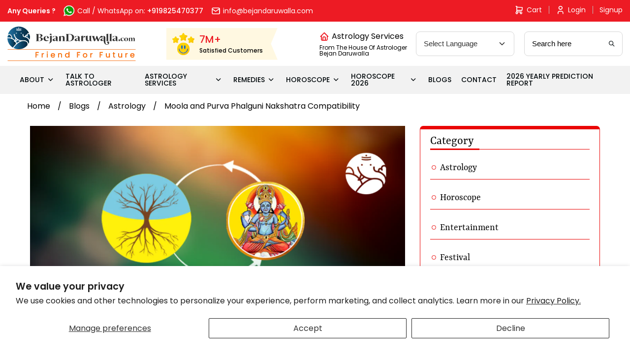

--- FILE ---
content_type: text/html; charset=utf-8
request_url: https://www.google.com/recaptcha/api2/aframe
body_size: 153
content:
<!DOCTYPE HTML><html><head><meta http-equiv="content-type" content="text/html; charset=UTF-8"></head><body><script nonce="jXnDKI_crRk494rNOYHcQg">/** Anti-fraud and anti-abuse applications only. See google.com/recaptcha */ try{var clients={'sodar':'https://pagead2.googlesyndication.com/pagead/sodar?'};window.addEventListener("message",function(a){try{if(a.source===window.parent){var b=JSON.parse(a.data);var c=clients[b['id']];if(c){var d=document.createElement('img');d.src=c+b['params']+'&rc='+(localStorage.getItem("rc::a")?sessionStorage.getItem("rc::b"):"");window.document.body.appendChild(d);sessionStorage.setItem("rc::e",parseInt(sessionStorage.getItem("rc::e")||0)+1);localStorage.setItem("rc::h",'1769386450574');}}}catch(b){}});window.parent.postMessage("_grecaptcha_ready", "*");}catch(b){}</script></body></html>